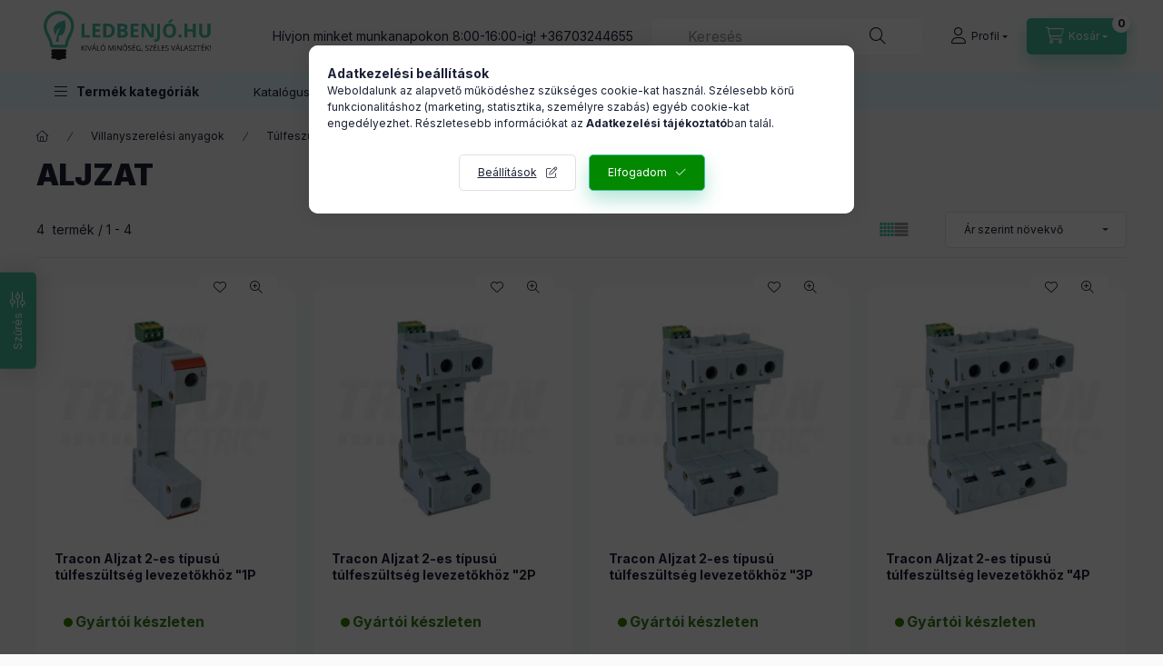

--- FILE ---
content_type: text/html; charset=utf-8
request_url: https://www.google.com/recaptcha/api2/aframe
body_size: 267
content:
<!DOCTYPE HTML><html><head><meta http-equiv="content-type" content="text/html; charset=UTF-8"></head><body><script nonce="Lv23oJ3274DXtE9dV3HfVg">/** Anti-fraud and anti-abuse applications only. See google.com/recaptcha */ try{var clients={'sodar':'https://pagead2.googlesyndication.com/pagead/sodar?'};window.addEventListener("message",function(a){try{if(a.source===window.parent){var b=JSON.parse(a.data);var c=clients[b['id']];if(c){var d=document.createElement('img');d.src=c+b['params']+'&rc='+(localStorage.getItem("rc::a")?sessionStorage.getItem("rc::b"):"");window.document.body.appendChild(d);sessionStorage.setItem("rc::e",parseInt(sessionStorage.getItem("rc::e")||0)+1);localStorage.setItem("rc::h",'1768587100010');}}}catch(b){}});window.parent.postMessage("_grecaptcha_ready", "*");}catch(b){}</script></body></html>